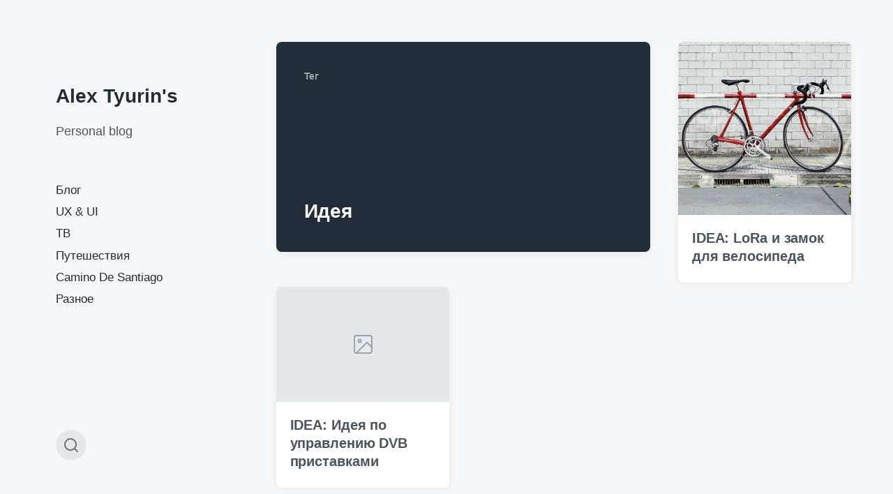

--- FILE ---
content_type: text/html; charset=UTF-8
request_url: https://alextyurin.ru/tag/%D0%B8%D0%B4%D0%B5%D1%8F/
body_size: 9862
content:
<!DOCTYPE html>


<html class="no-js" lang="ru-RU">

	<head>

		<meta http-equiv="content-type" content="text/html" charset="UTF-8" />
		<meta name="viewport" content="width=device-width, initial-scale=1.0" >

		<link rel="profile" href="http://gmpg.org/xfn/11">

		<title>Идея &#8212; Alex Tyurin&#039;s</title>
<meta name='robots' content='max-image-preview:large' />
<link rel="manifest" href="https://alextyurin.ru/pwa-manifest.json">
<link rel="apple-touch-screenshots-precomposed" sizes="512x512" href="https://alextyurin.ru/wp-content/plugins/pwa-for-wp/images/logo-512x512.png">
<link rel="apple-touch-icon-precomposed" sizes="192x192" href="http://alextyurin.ru/wp-content/plugins/pwa-for-wp/images/logo.png">
<link rel="amphtml" href="https://alextyurin.ru/tag/%D0%B8%D0%B4%D0%B5%D1%8F/amp/" /><meta name="generator" content="AMP for WP 1.0.86"/><link rel='dns-prefetch' href='//stats.wp.com' />
<link rel='dns-prefetch' href='//c0.wp.com' />
<link rel="alternate" type="application/rss+xml" title="Alex Tyurin&#039;s &raquo; Лента" href="https://alextyurin.ru/feed/" />
<link rel="alternate" type="application/rss+xml" title="Alex Tyurin&#039;s &raquo; Лента комментариев" href="https://alextyurin.ru/comments/feed/" />
<link rel="alternate" type="application/rss+xml" title="Alex Tyurin&#039;s &raquo; Лента метки Идея" href="https://alextyurin.ru/tag/%d0%b8%d0%b4%d0%b5%d1%8f/feed/" />
<script type="text/javascript">
window._wpemojiSettings = {"baseUrl":"https:\/\/s.w.org\/images\/core\/emoji\/14.0.0\/72x72\/","ext":".png","svgUrl":"https:\/\/s.w.org\/images\/core\/emoji\/14.0.0\/svg\/","svgExt":".svg","source":{"concatemoji":"https:\/\/alextyurin.ru\/wp-includes\/js\/wp-emoji-release.min.js?ver=6.2.8"}};
/*! This file is auto-generated */
!function(e,a,t){var n,r,o,i=a.createElement("canvas"),p=i.getContext&&i.getContext("2d");function s(e,t){p.clearRect(0,0,i.width,i.height),p.fillText(e,0,0);e=i.toDataURL();return p.clearRect(0,0,i.width,i.height),p.fillText(t,0,0),e===i.toDataURL()}function c(e){var t=a.createElement("script");t.src=e,t.defer=t.type="text/javascript",a.getElementsByTagName("head")[0].appendChild(t)}for(o=Array("flag","emoji"),t.supports={everything:!0,everythingExceptFlag:!0},r=0;r<o.length;r++)t.supports[o[r]]=function(e){if(p&&p.fillText)switch(p.textBaseline="top",p.font="600 32px Arial",e){case"flag":return s("\ud83c\udff3\ufe0f\u200d\u26a7\ufe0f","\ud83c\udff3\ufe0f\u200b\u26a7\ufe0f")?!1:!s("\ud83c\uddfa\ud83c\uddf3","\ud83c\uddfa\u200b\ud83c\uddf3")&&!s("\ud83c\udff4\udb40\udc67\udb40\udc62\udb40\udc65\udb40\udc6e\udb40\udc67\udb40\udc7f","\ud83c\udff4\u200b\udb40\udc67\u200b\udb40\udc62\u200b\udb40\udc65\u200b\udb40\udc6e\u200b\udb40\udc67\u200b\udb40\udc7f");case"emoji":return!s("\ud83e\udef1\ud83c\udffb\u200d\ud83e\udef2\ud83c\udfff","\ud83e\udef1\ud83c\udffb\u200b\ud83e\udef2\ud83c\udfff")}return!1}(o[r]),t.supports.everything=t.supports.everything&&t.supports[o[r]],"flag"!==o[r]&&(t.supports.everythingExceptFlag=t.supports.everythingExceptFlag&&t.supports[o[r]]);t.supports.everythingExceptFlag=t.supports.everythingExceptFlag&&!t.supports.flag,t.DOMReady=!1,t.readyCallback=function(){t.DOMReady=!0},t.supports.everything||(n=function(){t.readyCallback()},a.addEventListener?(a.addEventListener("DOMContentLoaded",n,!1),e.addEventListener("load",n,!1)):(e.attachEvent("onload",n),a.attachEvent("onreadystatechange",function(){"complete"===a.readyState&&t.readyCallback()})),(e=t.source||{}).concatemoji?c(e.concatemoji):e.wpemoji&&e.twemoji&&(c(e.twemoji),c(e.wpemoji)))}(window,document,window._wpemojiSettings);
</script>
<style type="text/css">
img.wp-smiley,
img.emoji {
	display: inline !important;
	border: none !important;
	box-shadow: none !important;
	height: 1em !important;
	width: 1em !important;
	margin: 0 0.07em !important;
	vertical-align: -0.1em !important;
	background: none !important;
	padding: 0 !important;
}
</style>
	<link rel='stylesheet' id='wp-block-library-css' href='https://c0.wp.com/c/6.2.8/wp-includes/css/dist/block-library/style.min.css' type='text/css' media='all' />
<style id='wp-block-library-inline-css' type='text/css'>
.has-text-align-justify{text-align:justify;}
</style>
<link rel='stylesheet' id='wp-strava-block-css' href='https://alextyurin.ru/wp-content/plugins/wp-strava/build/style.css?ver=1672603306' type='text/css' media='all' />
<link rel='stylesheet' id='jetpack-videopress-video-block-view-css' href='https://alextyurin.ru/wp-content/plugins/jetpack/jetpack_vendor/automattic/jetpack-videopress/build/block-editor/blocks/video/view.css?minify=false&#038;ver=34ae973733627b74a14e' type='text/css' media='all' />
<link rel='stylesheet' id='mediaelement-css' href='https://c0.wp.com/c/6.2.8/wp-includes/js/mediaelement/mediaelementplayer-legacy.min.css' type='text/css' media='all' />
<link rel='stylesheet' id='wp-mediaelement-css' href='https://c0.wp.com/c/6.2.8/wp-includes/js/mediaelement/wp-mediaelement.min.css' type='text/css' media='all' />
<link rel='stylesheet' id='classic-theme-styles-css' href='https://c0.wp.com/c/6.2.8/wp-includes/css/classic-themes.min.css' type='text/css' media='all' />
<style id='global-styles-inline-css' type='text/css'>
body{--wp--preset--color--black: #232D37;--wp--preset--color--cyan-bluish-gray: #abb8c3;--wp--preset--color--white: #FFF;--wp--preset--color--pale-pink: #f78da7;--wp--preset--color--vivid-red: #cf2e2e;--wp--preset--color--luminous-vivid-orange: #ff6900;--wp--preset--color--luminous-vivid-amber: #fcb900;--wp--preset--color--light-green-cyan: #7bdcb5;--wp--preset--color--vivid-green-cyan: #00d084;--wp--preset--color--pale-cyan-blue: #8ed1fc;--wp--preset--color--vivid-cyan-blue: #0693e3;--wp--preset--color--vivid-purple: #9b51e0;--wp--preset--color--darkest-gray: #4B555F;--wp--preset--color--darker-gray: #69737D;--wp--preset--color--gray: #9BA5AF;--wp--preset--color--light-gray: #DCDFE2;--wp--preset--color--lightest-gray: #E6E9EC;--wp--preset--gradient--vivid-cyan-blue-to-vivid-purple: linear-gradient(135deg,rgba(6,147,227,1) 0%,rgb(155,81,224) 100%);--wp--preset--gradient--light-green-cyan-to-vivid-green-cyan: linear-gradient(135deg,rgb(122,220,180) 0%,rgb(0,208,130) 100%);--wp--preset--gradient--luminous-vivid-amber-to-luminous-vivid-orange: linear-gradient(135deg,rgba(252,185,0,1) 0%,rgba(255,105,0,1) 100%);--wp--preset--gradient--luminous-vivid-orange-to-vivid-red: linear-gradient(135deg,rgba(255,105,0,1) 0%,rgb(207,46,46) 100%);--wp--preset--gradient--very-light-gray-to-cyan-bluish-gray: linear-gradient(135deg,rgb(238,238,238) 0%,rgb(169,184,195) 100%);--wp--preset--gradient--cool-to-warm-spectrum: linear-gradient(135deg,rgb(74,234,220) 0%,rgb(151,120,209) 20%,rgb(207,42,186) 40%,rgb(238,44,130) 60%,rgb(251,105,98) 80%,rgb(254,248,76) 100%);--wp--preset--gradient--blush-light-purple: linear-gradient(135deg,rgb(255,206,236) 0%,rgb(152,150,240) 100%);--wp--preset--gradient--blush-bordeaux: linear-gradient(135deg,rgb(254,205,165) 0%,rgb(254,45,45) 50%,rgb(107,0,62) 100%);--wp--preset--gradient--luminous-dusk: linear-gradient(135deg,rgb(255,203,112) 0%,rgb(199,81,192) 50%,rgb(65,88,208) 100%);--wp--preset--gradient--pale-ocean: linear-gradient(135deg,rgb(255,245,203) 0%,rgb(182,227,212) 50%,rgb(51,167,181) 100%);--wp--preset--gradient--electric-grass: linear-gradient(135deg,rgb(202,248,128) 0%,rgb(113,206,126) 100%);--wp--preset--gradient--midnight: linear-gradient(135deg,rgb(2,3,129) 0%,rgb(40,116,252) 100%);--wp--preset--duotone--dark-grayscale: url('#wp-duotone-dark-grayscale');--wp--preset--duotone--grayscale: url('#wp-duotone-grayscale');--wp--preset--duotone--purple-yellow: url('#wp-duotone-purple-yellow');--wp--preset--duotone--blue-red: url('#wp-duotone-blue-red');--wp--preset--duotone--midnight: url('#wp-duotone-midnight');--wp--preset--duotone--magenta-yellow: url('#wp-duotone-magenta-yellow');--wp--preset--duotone--purple-green: url('#wp-duotone-purple-green');--wp--preset--duotone--blue-orange: url('#wp-duotone-blue-orange');--wp--preset--font-size--small: 16px;--wp--preset--font-size--medium: 20px;--wp--preset--font-size--large: 24px;--wp--preset--font-size--x-large: 42px;--wp--preset--font-size--normal: 19px;--wp--preset--font-size--larger: 32px;--wp--preset--spacing--20: 0.44rem;--wp--preset--spacing--30: 0.67rem;--wp--preset--spacing--40: 1rem;--wp--preset--spacing--50: 1.5rem;--wp--preset--spacing--60: 2.25rem;--wp--preset--spacing--70: 3.38rem;--wp--preset--spacing--80: 5.06rem;--wp--preset--shadow--natural: 6px 6px 9px rgba(0, 0, 0, 0.2);--wp--preset--shadow--deep: 12px 12px 50px rgba(0, 0, 0, 0.4);--wp--preset--shadow--sharp: 6px 6px 0px rgba(0, 0, 0, 0.2);--wp--preset--shadow--outlined: 6px 6px 0px -3px rgba(255, 255, 255, 1), 6px 6px rgba(0, 0, 0, 1);--wp--preset--shadow--crisp: 6px 6px 0px rgba(0, 0, 0, 1);}:where(.is-layout-flex){gap: 0.5em;}body .is-layout-flow > .alignleft{float: left;margin-inline-start: 0;margin-inline-end: 2em;}body .is-layout-flow > .alignright{float: right;margin-inline-start: 2em;margin-inline-end: 0;}body .is-layout-flow > .aligncenter{margin-left: auto !important;margin-right: auto !important;}body .is-layout-constrained > .alignleft{float: left;margin-inline-start: 0;margin-inline-end: 2em;}body .is-layout-constrained > .alignright{float: right;margin-inline-start: 2em;margin-inline-end: 0;}body .is-layout-constrained > .aligncenter{margin-left: auto !important;margin-right: auto !important;}body .is-layout-constrained > :where(:not(.alignleft):not(.alignright):not(.alignfull)){max-width: var(--wp--style--global--content-size);margin-left: auto !important;margin-right: auto !important;}body .is-layout-constrained > .alignwide{max-width: var(--wp--style--global--wide-size);}body .is-layout-flex{display: flex;}body .is-layout-flex{flex-wrap: wrap;align-items: center;}body .is-layout-flex > *{margin: 0;}:where(.wp-block-columns.is-layout-flex){gap: 2em;}.has-black-color{color: var(--wp--preset--color--black) !important;}.has-cyan-bluish-gray-color{color: var(--wp--preset--color--cyan-bluish-gray) !important;}.has-white-color{color: var(--wp--preset--color--white) !important;}.has-pale-pink-color{color: var(--wp--preset--color--pale-pink) !important;}.has-vivid-red-color{color: var(--wp--preset--color--vivid-red) !important;}.has-luminous-vivid-orange-color{color: var(--wp--preset--color--luminous-vivid-orange) !important;}.has-luminous-vivid-amber-color{color: var(--wp--preset--color--luminous-vivid-amber) !important;}.has-light-green-cyan-color{color: var(--wp--preset--color--light-green-cyan) !important;}.has-vivid-green-cyan-color{color: var(--wp--preset--color--vivid-green-cyan) !important;}.has-pale-cyan-blue-color{color: var(--wp--preset--color--pale-cyan-blue) !important;}.has-vivid-cyan-blue-color{color: var(--wp--preset--color--vivid-cyan-blue) !important;}.has-vivid-purple-color{color: var(--wp--preset--color--vivid-purple) !important;}.has-black-background-color{background-color: var(--wp--preset--color--black) !important;}.has-cyan-bluish-gray-background-color{background-color: var(--wp--preset--color--cyan-bluish-gray) !important;}.has-white-background-color{background-color: var(--wp--preset--color--white) !important;}.has-pale-pink-background-color{background-color: var(--wp--preset--color--pale-pink) !important;}.has-vivid-red-background-color{background-color: var(--wp--preset--color--vivid-red) !important;}.has-luminous-vivid-orange-background-color{background-color: var(--wp--preset--color--luminous-vivid-orange) !important;}.has-luminous-vivid-amber-background-color{background-color: var(--wp--preset--color--luminous-vivid-amber) !important;}.has-light-green-cyan-background-color{background-color: var(--wp--preset--color--light-green-cyan) !important;}.has-vivid-green-cyan-background-color{background-color: var(--wp--preset--color--vivid-green-cyan) !important;}.has-pale-cyan-blue-background-color{background-color: var(--wp--preset--color--pale-cyan-blue) !important;}.has-vivid-cyan-blue-background-color{background-color: var(--wp--preset--color--vivid-cyan-blue) !important;}.has-vivid-purple-background-color{background-color: var(--wp--preset--color--vivid-purple) !important;}.has-black-border-color{border-color: var(--wp--preset--color--black) !important;}.has-cyan-bluish-gray-border-color{border-color: var(--wp--preset--color--cyan-bluish-gray) !important;}.has-white-border-color{border-color: var(--wp--preset--color--white) !important;}.has-pale-pink-border-color{border-color: var(--wp--preset--color--pale-pink) !important;}.has-vivid-red-border-color{border-color: var(--wp--preset--color--vivid-red) !important;}.has-luminous-vivid-orange-border-color{border-color: var(--wp--preset--color--luminous-vivid-orange) !important;}.has-luminous-vivid-amber-border-color{border-color: var(--wp--preset--color--luminous-vivid-amber) !important;}.has-light-green-cyan-border-color{border-color: var(--wp--preset--color--light-green-cyan) !important;}.has-vivid-green-cyan-border-color{border-color: var(--wp--preset--color--vivid-green-cyan) !important;}.has-pale-cyan-blue-border-color{border-color: var(--wp--preset--color--pale-cyan-blue) !important;}.has-vivid-cyan-blue-border-color{border-color: var(--wp--preset--color--vivid-cyan-blue) !important;}.has-vivid-purple-border-color{border-color: var(--wp--preset--color--vivid-purple) !important;}.has-vivid-cyan-blue-to-vivid-purple-gradient-background{background: var(--wp--preset--gradient--vivid-cyan-blue-to-vivid-purple) !important;}.has-light-green-cyan-to-vivid-green-cyan-gradient-background{background: var(--wp--preset--gradient--light-green-cyan-to-vivid-green-cyan) !important;}.has-luminous-vivid-amber-to-luminous-vivid-orange-gradient-background{background: var(--wp--preset--gradient--luminous-vivid-amber-to-luminous-vivid-orange) !important;}.has-luminous-vivid-orange-to-vivid-red-gradient-background{background: var(--wp--preset--gradient--luminous-vivid-orange-to-vivid-red) !important;}.has-very-light-gray-to-cyan-bluish-gray-gradient-background{background: var(--wp--preset--gradient--very-light-gray-to-cyan-bluish-gray) !important;}.has-cool-to-warm-spectrum-gradient-background{background: var(--wp--preset--gradient--cool-to-warm-spectrum) !important;}.has-blush-light-purple-gradient-background{background: var(--wp--preset--gradient--blush-light-purple) !important;}.has-blush-bordeaux-gradient-background{background: var(--wp--preset--gradient--blush-bordeaux) !important;}.has-luminous-dusk-gradient-background{background: var(--wp--preset--gradient--luminous-dusk) !important;}.has-pale-ocean-gradient-background{background: var(--wp--preset--gradient--pale-ocean) !important;}.has-electric-grass-gradient-background{background: var(--wp--preset--gradient--electric-grass) !important;}.has-midnight-gradient-background{background: var(--wp--preset--gradient--midnight) !important;}.has-small-font-size{font-size: var(--wp--preset--font-size--small) !important;}.has-medium-font-size{font-size: var(--wp--preset--font-size--medium) !important;}.has-large-font-size{font-size: var(--wp--preset--font-size--large) !important;}.has-x-large-font-size{font-size: var(--wp--preset--font-size--x-large) !important;}
.wp-block-navigation a:where(:not(.wp-element-button)){color: inherit;}
:where(.wp-block-columns.is-layout-flex){gap: 2em;}
.wp-block-pullquote{font-size: 1.5em;line-height: 1.6;}
</style>
<link rel='stylesheet' id='koji-style-css' href='https://alextyurin.ru/wp-content/themes/koji/style.css?ver=2.0.12' type='text/css' media='all' />
<link rel='stylesheet' id='pwaforwp-style-css' href='https://alextyurin.ru/wp-content/plugins/pwa-for-wp/assets/css/pwaforwp-main.min.css?ver=1.7.60' type='text/css' media='all' />
<link rel='stylesheet' id='jetpack_css-css' href='https://c0.wp.com/p/jetpack/12.2.2/css/jetpack.css' type='text/css' media='all' />
<script type='text/javascript' src='https://c0.wp.com/c/6.2.8/wp-includes/js/jquery/jquery.min.js' id='jquery-core-js'></script>
<script type='text/javascript' src='https://c0.wp.com/c/6.2.8/wp-includes/js/jquery/jquery-migrate.min.js' id='jquery-migrate-js'></script>
<link rel="https://api.w.org/" href="https://alextyurin.ru/wp-json/" /><link rel="alternate" type="application/json" href="https://alextyurin.ru/wp-json/wp/v2/tags/458" /><link rel="EditURI" type="application/rsd+xml" title="RSD" href="https://alextyurin.ru/xmlrpc.php?rsd" />
<link rel="wlwmanifest" type="application/wlwmanifest+xml" href="https://alextyurin.ru/wp-includes/wlwmanifest.xml" />
<meta name="generator" content="WordPress 6.2.8" />
	<style>img#wpstats{display:none}</style>
				<script>document.documentElement.className = document.documentElement.className.replace( 'no-js', 'js' );</script>
		<link rel="icon" href="https://alextyurin.ru/wp-content/uploads/2019/03/logo_at.png" sizes="32x32" />
<link rel="icon" href="https://alextyurin.ru/wp-content/uploads/2019/03/logo_at.png" sizes="192x192" />
<meta name="msapplication-TileImage" content="https://alextyurin.ru/wp-content/uploads/2019/03/logo_at.png" />
<meta name="pwaforwp" content="wordpress-plugin"/>
        <meta name="theme-color" content="#D5E0EB">
        <meta name="apple-mobile-web-app-title" content="Alex Tyurin&#039;s">
        <meta name="application-name" content="Alex Tyurin&#039;s">
        <meta name="apple-mobile-web-app-capable" content="yes">
        <meta name="apple-mobile-web-app-status-bar-style" content="default">
        <meta name="mobile-web-app-capable" content="yes">
        <meta name="apple-touch-fullscreen" content="yes">
<link rel="apple-touch-icon" sizes="192x192" href="https://alextyurin.ru/wp-content/plugins/pwa-for-wp/images/logo.png">
<link rel="apple-touch-icon" sizes="512x512" href="https://alextyurin.ru/wp-content/plugins/pwa-for-wp/images/logo-512x512.png">

	</head>

	<body class="archive tag tag-458 pagination-type-links">

		<svg xmlns="http://www.w3.org/2000/svg" viewBox="0 0 0 0" width="0" height="0" focusable="false" role="none" style="visibility: hidden; position: absolute; left: -9999px; overflow: hidden;" ><defs><filter id="wp-duotone-dark-grayscale"><feColorMatrix color-interpolation-filters="sRGB" type="matrix" values=" .299 .587 .114 0 0 .299 .587 .114 0 0 .299 .587 .114 0 0 .299 .587 .114 0 0 " /><feComponentTransfer color-interpolation-filters="sRGB" ><feFuncR type="table" tableValues="0 0.49803921568627" /><feFuncG type="table" tableValues="0 0.49803921568627" /><feFuncB type="table" tableValues="0 0.49803921568627" /><feFuncA type="table" tableValues="1 1" /></feComponentTransfer><feComposite in2="SourceGraphic" operator="in" /></filter></defs></svg><svg xmlns="http://www.w3.org/2000/svg" viewBox="0 0 0 0" width="0" height="0" focusable="false" role="none" style="visibility: hidden; position: absolute; left: -9999px; overflow: hidden;" ><defs><filter id="wp-duotone-grayscale"><feColorMatrix color-interpolation-filters="sRGB" type="matrix" values=" .299 .587 .114 0 0 .299 .587 .114 0 0 .299 .587 .114 0 0 .299 .587 .114 0 0 " /><feComponentTransfer color-interpolation-filters="sRGB" ><feFuncR type="table" tableValues="0 1" /><feFuncG type="table" tableValues="0 1" /><feFuncB type="table" tableValues="0 1" /><feFuncA type="table" tableValues="1 1" /></feComponentTransfer><feComposite in2="SourceGraphic" operator="in" /></filter></defs></svg><svg xmlns="http://www.w3.org/2000/svg" viewBox="0 0 0 0" width="0" height="0" focusable="false" role="none" style="visibility: hidden; position: absolute; left: -9999px; overflow: hidden;" ><defs><filter id="wp-duotone-purple-yellow"><feColorMatrix color-interpolation-filters="sRGB" type="matrix" values=" .299 .587 .114 0 0 .299 .587 .114 0 0 .299 .587 .114 0 0 .299 .587 .114 0 0 " /><feComponentTransfer color-interpolation-filters="sRGB" ><feFuncR type="table" tableValues="0.54901960784314 0.98823529411765" /><feFuncG type="table" tableValues="0 1" /><feFuncB type="table" tableValues="0.71764705882353 0.25490196078431" /><feFuncA type="table" tableValues="1 1" /></feComponentTransfer><feComposite in2="SourceGraphic" operator="in" /></filter></defs></svg><svg xmlns="http://www.w3.org/2000/svg" viewBox="0 0 0 0" width="0" height="0" focusable="false" role="none" style="visibility: hidden; position: absolute; left: -9999px; overflow: hidden;" ><defs><filter id="wp-duotone-blue-red"><feColorMatrix color-interpolation-filters="sRGB" type="matrix" values=" .299 .587 .114 0 0 .299 .587 .114 0 0 .299 .587 .114 0 0 .299 .587 .114 0 0 " /><feComponentTransfer color-interpolation-filters="sRGB" ><feFuncR type="table" tableValues="0 1" /><feFuncG type="table" tableValues="0 0.27843137254902" /><feFuncB type="table" tableValues="0.5921568627451 0.27843137254902" /><feFuncA type="table" tableValues="1 1" /></feComponentTransfer><feComposite in2="SourceGraphic" operator="in" /></filter></defs></svg><svg xmlns="http://www.w3.org/2000/svg" viewBox="0 0 0 0" width="0" height="0" focusable="false" role="none" style="visibility: hidden; position: absolute; left: -9999px; overflow: hidden;" ><defs><filter id="wp-duotone-midnight"><feColorMatrix color-interpolation-filters="sRGB" type="matrix" values=" .299 .587 .114 0 0 .299 .587 .114 0 0 .299 .587 .114 0 0 .299 .587 .114 0 0 " /><feComponentTransfer color-interpolation-filters="sRGB" ><feFuncR type="table" tableValues="0 0" /><feFuncG type="table" tableValues="0 0.64705882352941" /><feFuncB type="table" tableValues="0 1" /><feFuncA type="table" tableValues="1 1" /></feComponentTransfer><feComposite in2="SourceGraphic" operator="in" /></filter></defs></svg><svg xmlns="http://www.w3.org/2000/svg" viewBox="0 0 0 0" width="0" height="0" focusable="false" role="none" style="visibility: hidden; position: absolute; left: -9999px; overflow: hidden;" ><defs><filter id="wp-duotone-magenta-yellow"><feColorMatrix color-interpolation-filters="sRGB" type="matrix" values=" .299 .587 .114 0 0 .299 .587 .114 0 0 .299 .587 .114 0 0 .299 .587 .114 0 0 " /><feComponentTransfer color-interpolation-filters="sRGB" ><feFuncR type="table" tableValues="0.78039215686275 1" /><feFuncG type="table" tableValues="0 0.94901960784314" /><feFuncB type="table" tableValues="0.35294117647059 0.47058823529412" /><feFuncA type="table" tableValues="1 1" /></feComponentTransfer><feComposite in2="SourceGraphic" operator="in" /></filter></defs></svg><svg xmlns="http://www.w3.org/2000/svg" viewBox="0 0 0 0" width="0" height="0" focusable="false" role="none" style="visibility: hidden; position: absolute; left: -9999px; overflow: hidden;" ><defs><filter id="wp-duotone-purple-green"><feColorMatrix color-interpolation-filters="sRGB" type="matrix" values=" .299 .587 .114 0 0 .299 .587 .114 0 0 .299 .587 .114 0 0 .299 .587 .114 0 0 " /><feComponentTransfer color-interpolation-filters="sRGB" ><feFuncR type="table" tableValues="0.65098039215686 0.40392156862745" /><feFuncG type="table" tableValues="0 1" /><feFuncB type="table" tableValues="0.44705882352941 0.4" /><feFuncA type="table" tableValues="1 1" /></feComponentTransfer><feComposite in2="SourceGraphic" operator="in" /></filter></defs></svg><svg xmlns="http://www.w3.org/2000/svg" viewBox="0 0 0 0" width="0" height="0" focusable="false" role="none" style="visibility: hidden; position: absolute; left: -9999px; overflow: hidden;" ><defs><filter id="wp-duotone-blue-orange"><feColorMatrix color-interpolation-filters="sRGB" type="matrix" values=" .299 .587 .114 0 0 .299 .587 .114 0 0 .299 .587 .114 0 0 .299 .587 .114 0 0 " /><feComponentTransfer color-interpolation-filters="sRGB" ><feFuncR type="table" tableValues="0.098039215686275 1" /><feFuncG type="table" tableValues="0 0.66274509803922" /><feFuncB type="table" tableValues="0.84705882352941 0.41960784313725" /><feFuncA type="table" tableValues="1 1" /></feComponentTransfer><feComposite in2="SourceGraphic" operator="in" /></filter></defs></svg>
		<div id="site-wrapper">

			<header id="site-header" role="banner">

				<a class="skip-link" href="#site-content">Перейти к содержанию</a>
				<a class="skip-link" href="#main-menu">Перейти в главное меню</a>

				<div class="header-top section-inner">

					
						<p class="site-title"><a href="https://alextyurin.ru/">Alex Tyurin&#039;s</a></p>

					
					<button type="button" aria-pressed="false" class="toggle nav-toggle" data-toggle-target=".mobile-menu-wrapper" data-toggle-scroll-lock="true" data-toggle-attribute="">
						<label>
							<span class="show">Меню</span>
							<span class="hide">Закрыть</span>
						</label>
						<div class="bars">
							<div class="bar"></div>
							<div class="bar"></div>
							<div class="bar"></div>
						</div><!-- .bars -->
					</button><!-- .nav-toggle -->

				</div><!-- .header-top -->

				<div class="header-inner section-inner">

					<div class="header-inner-top">

						
							<p class="site-description">Personal blog</p>

						
						<ul class="site-nav reset-list-style" id="main-menu" role="navigation">
							<li id="menu-item-1961" class="menu-item menu-item-type-taxonomy menu-item-object-category menu-item-1961"><a href="https://alextyurin.ru/category/blogostan/">Блог</a></li>
<li id="menu-item-1890" class="menu-item menu-item-type-taxonomy menu-item-object-category menu-item-1890"><a href="https://alextyurin.ru/category/blogostan/ux/">UX &amp; UI</a></li>
<li id="menu-item-1885" class="menu-item menu-item-type-taxonomy menu-item-object-category menu-item-1885"><a title="TV" href="https://alextyurin.ru/category/blogostan/%d1%82%d0%b5%d0%bb%d0%b5%d0%b2%d0%b8%d0%b4%d0%b5%d0%bd%d0%b8%d0%b5/">ТВ</a></li>
<li id="menu-item-1886" class="menu-item menu-item-type-taxonomy menu-item-object-category menu-item-1886"><a title="Travel" href="https://alextyurin.ru/category/blogostan/%d0%bf%d1%83%d1%82%d0%b5%d1%88%d0%b5%d1%81%d1%82%d0%b2%d0%b8%d1%8f/">Путешествия</a></li>
<li id="menu-item-1958" class="menu-item menu-item-type-post_type menu-item-object-page menu-item-1958"><a title="Путешествие по Камино де Сантьяго" href="https://alextyurin.ru/camino-de-santiago/">Camino De Santiago</a></li>
<li id="menu-item-1960" class="menu-item menu-item-type-taxonomy menu-item-object-category menu-item-1960"><a href="https://alextyurin.ru/category/blogostan/different/">Разное</a></li>
						</ul>

						
					</div><!-- .header-inner-top -->

					<div class="social-menu-wrapper">

						
							<ul class="social-menu reset-list-style social-icons s-icons">

								
									<li class="search-toggle-wrapper"><button type="button" aria-pressed="false" data-toggle-target=".search-overlay" data-set-focus=".search-overlay .search-field" class="toggle search-toggle"><span class="screen-reader-text">Кнопка формы поиска</span></button></li>

									
							</ul><!-- .social-menu -->

						
					</div><!-- .social-menu-wrapper -->

				</div><!-- .header-inner -->

			</header><!-- #site-header -->

			<div class="mobile-menu-wrapper" aria-expanded="false">

				<div class="mobile-menu section-inner">

					<div class="mobile-menu-top">

						
							<p class="site-description">Personal blog</p>

						
						<ul class="site-nav reset-list-style" id="mobile-menu" role="navigation">
							<li id="menu-item-2124" class="menu-item menu-item-type-taxonomy menu-item-object-category menu-item-2124"><a href="https://alextyurin.ru/category/blogostan/">Блог</a></li>
<li id="menu-item-2125" class="menu-item menu-item-type-taxonomy menu-item-object-category menu-item-2125"><a href="https://alextyurin.ru/category/blogostan/ux/">UX &amp; UI</a></li>
<li id="menu-item-2131" class="menu-item menu-item-type-taxonomy menu-item-object-category menu-item-2131"><a href="https://alextyurin.ru/category/blogostan/%d1%82%d0%b5%d0%bb%d0%b5%d0%b2%d0%b8%d0%b4%d0%b5%d0%bd%d0%b8%d0%b5/">ТВ</a></li>
<li id="menu-item-2127" class="menu-item menu-item-type-taxonomy menu-item-object-category menu-item-has-children menu-item-2127"><a href="https://alextyurin.ru/category/blogostan/%d0%bf%d1%83%d1%82%d0%b5%d1%88%d0%b5%d1%81%d1%82%d0%b2%d0%b8%d1%8f/">Путешествия</a>
<ul class="sub-menu">
	<li id="menu-item-2129" class="menu-item menu-item-type-post_type menu-item-object-page menu-item-2129"><a href="https://alextyurin.ru/camino-de-santiago/">Camino De Santiago</a></li>
</ul>
</li>
<li id="menu-item-2128" class="menu-item menu-item-type-taxonomy menu-item-object-category menu-item-2128"><a href="https://alextyurin.ru/category/blogostan/different/">Разное</a></li>
						</ul>

						
					</div><!-- .mobile-menu-top -->

					<div class="social-menu-wrapper">

						
							<ul class="social-menu reset-list-style social-icons s-icons mobile">

								
									<li class="search-toggle-wrapper"><button type="button" aria-pressed="false" data-toggle-target=".search-overlay" data-set-focus=".search-overlay .search-field" class="toggle search-toggle"><span class="screen-reader-text">Кнопка формы поиска</span></button></li>

									
							</ul><!-- .social-menu -->

						
					</div><!-- .social-menu-wrapper -->

				</div><!-- .mobile-menu -->

			</div><!-- .mobile-menu-wrapper -->

			
				<div class="search-overlay cover-modal" aria-expanded="false">

					<div class="section-inner search-overlay-form-wrapper">
						
<form role="search" method="get" class="search-form" action="https://alextyurin.ru/">
	<label for="search-form-697646abf2af4">
		<span class="screen-reader-text">Искать:</span>
		<img aria-hidden="true" src="https://alextyurin.ru/wp-content/themes/koji/assets/images/icons/spyglass.svg" />
	</label>
	<input type="search" id="search-form-697646abf2af4" class="search-field" placeholder="Введите текст и нажмите Enter" value="" name="s" />
	<button type="submit" class="search-submit screen-reader-text">Поиск</button>
</form>
					</div><!-- .section-inner -->

					<button type="button" class="toggle search-untoggle" data-toggle-target=".search-overlay" data-set-focus=".search-toggle:visible">
						<div class="search-untoggle-inner">
							<img aria-hidden="true" src="https://alextyurin.ru/wp-content/themes/koji/assets/images/icons/cross.svg" />
						</div>
						<span class="screen-reader-text">Скрыть наложение поиска</span>
					</button><!-- .search-untoggle -->

				</div><!-- .search-overlay -->

			
<main id="site-content" role="main">

	
		<header class="archive-header archive-header-mobile bg-color-black color-darker-gray">

			<div class="section-inner">

				
				<h6 class="subheading">Тег</h6>

				<div class="archive-header-inner">
				
					<h3 class="archive-title color-white hanging-quotes">Идея</h3>

									
				</div><!-- .archive-header-inner -->

				
			</div><!-- .section-inner -->

		</header><!-- .archive-header -->

	
	<div class="section-inner">

		<div class="posts load-more-target" id="posts" aria-live="polite">

			<div class="grid-sizer"></div>

			
				<div class="preview archive-header archive-header-desktop">

					<div class="preview-wrapper bg-color-black color-gray">

						<div class="preview-inner">

							
				<h6 class="subheading">Тег</h6>

				<div class="archive-header-inner">
				
					<h3 class="archive-title color-white hanging-quotes">Идея</h3>

									
				</div><!-- .archive-header-inner -->

				
						</div><!-- .preview-inner -->

					</div><!-- .preview -->

				</div><!-- .archive-header -->

				<article class="preview preview-post do-spot post-1655 post type-post status-publish format-standard has-post-thumbnail hentry category-different tag-iot tag-lora tag-457 tag-458 has-thumbnail" id="post-1655">

	<div class="preview-wrapper">

		
			<a href="https://alextyurin.ru/2016/09/idea-lora-%d0%b8-%d0%b7%d0%b0%d0%bc%d0%be%d0%ba-%d0%b4%d0%bb%d1%8f-%d0%b2%d0%b5%d0%bb%d0%be%d1%81%d0%b8%d0%bf%d0%b5%d0%b4%d0%b0/" class="preview-image">

				<img width="717" height="717" src="https://alextyurin.ru/wp-content/uploads/2016/09/bike.jpg" class="attachment-koji_preview_image_high_resolution size-koji_preview_image_high_resolution wp-post-image" alt="" decoding="async" srcset="https://alextyurin.ru/wp-content/uploads/2016/09/bike.jpg 717w, https://alextyurin.ru/wp-content/uploads/2016/09/bike-128x128.jpg 128w, https://alextyurin.ru/wp-content/uploads/2016/09/bike-300x300.jpg 300w" sizes="(max-width: 717px) 100vw, 717px" />				
			</a>

		
		<div class="preview-inner">

			<h2 class="preview-title"><a href="https://alextyurin.ru/2016/09/idea-lora-%d0%b8-%d0%b7%d0%b0%d0%bc%d0%be%d0%ba-%d0%b4%d0%bb%d1%8f-%d0%b2%d0%b5%d0%bb%d0%be%d1%81%d0%b8%d0%bf%d0%b5%d0%b4%d0%b0/">IDEA: LoRa и замок для велосипеда</a></h2>

			
		</div><!-- .preview-inner -->

	</div><!-- .preview-wrapper -->

</article>
<article class="preview preview-post do-spot post-1663 post type-post status-publish format-standard hentry category-33 tag-dsm-cc tag-tv tag-458 missing-thumbnail" id="post-1663">

	<div class="preview-wrapper">

		
			<a href="https://alextyurin.ru/2015/09/idea-%d0%b8%d0%b4%d0%b5%d1%8f-%d0%bf%d0%be-%d1%83%d0%bf%d1%80%d0%b0%d0%b2%d0%bb%d0%b5%d0%bd%d0%b8%d1%8e-dvb-%d0%bf%d1%80%d0%b8%d1%81%d1%82%d0%b0%d0%b2%d0%ba%d0%b0%d0%bc%d0%b8/" class="preview-image">

				<img class="fallback-image" src="https://alextyurin.ru/wp-content/themes/koji/assets/images/default-fallback-image.png" alt="Резервное изображение" />				
			</a>

		
		<div class="preview-inner">

			<h2 class="preview-title"><a href="https://alextyurin.ru/2015/09/idea-%d0%b8%d0%b4%d0%b5%d1%8f-%d0%bf%d0%be-%d1%83%d0%bf%d1%80%d0%b0%d0%b2%d0%bb%d0%b5%d0%bd%d0%b8%d1%8e-dvb-%d0%bf%d1%80%d0%b8%d1%81%d1%82%d0%b0%d0%b2%d0%ba%d0%b0%d0%bc%d0%b8/">IDEA: Идея по управлению DVB приставками</a></h2>

			
		</div><!-- .preview-inner -->

	</div><!-- .preview-wrapper -->

</article>

		</div><!-- .posts -->

		
	</div><!-- .section-inner -->

</main><!-- #site-content -->

			<footer id="site-footer" role="contentinfo">

				
					<div class="footer-widgets-outer-wrapper section-inner">

						<div class="footer-widgets-wrapper">

							<div class="footer-widgets">
								
		<div id="recent-posts-6" class="widget widget_recent_entries"><div class="widget-content">
		<h2 class="widget-title">Свежие записи</h2>
		<ul>
											<li>
					<a href="https://alextyurin.ru/2025/04/camino-de-santiago-from-porto/">Camino de Santiago from Porto</a>
											<span class="post-date">28.04.2025</span>
									</li>
											<li>
					<a href="https://alextyurin.ru/2025/04/camino-%d0%bf%d0%be%d1%80%d1%82%d1%83%d0%b3%d0%b0%d0%bb%d1%8c%d1%81%d0%ba%d0%b8%d0%b9-%d0%bf%d1%83%d1%82%d1%8c-%d0%b2-2025/">Camino: Португальский путь в 2025</a>
											<span class="post-date">28.04.2025</span>
									</li>
											<li>
					<a href="https://alextyurin.ru/2025/03/26-%d0%bc%d0%b0%d1%80%d1%82%d0%b0-2025-12-%d0%bb%d0%b5%d1%82/">26 марта 2025 — 12 лет</a>
											<span class="post-date">26.03.2025</span>
									</li>
											<li>
					<a href="https://alextyurin.ru/2024/03/26-%d0%bc%d0%b0%d1%80%d1%82%d0%b0-2024-11-%d0%bb%d0%b5%d1%82/">26 марта 2024 &#8212; 11 лет</a>
											<span class="post-date">26.03.2024</span>
									</li>
											<li>
					<a href="https://alextyurin.ru/2024/02/%d0%bb%d0%be%d0%b3%d0%be%d1%82%d0%b8%d0%bf-kion/">Логотип KION</a>
											<span class="post-date">19.02.2024</span>
									</li>
					</ul>

		</div><div class="clear"></div></div>							</div>

							<div class="footer-widgets">
								<div id="tag_cloud-9" class="widget widget_tag_cloud"><div class="widget-content"><h2 class="widget-title">Метки</h2><div class="tagcloud"><a href="https://alextyurin.ru/tag/26-%d0%bc%d0%b0%d1%80%d1%82%d0%b0/" class="tag-cloud-link tag-link-502 tag-link-position-1" style="font-size: 15.311111111111pt;" aria-label="26 марта (8 элементов)">26 марта</a>
<a href="https://alextyurin.ru/tag/26%d0%bc%d0%b0%d1%80%d1%82%d0%b0/" class="tag-cloud-link tag-link-400 tag-link-position-2" style="font-size: 16.711111111111pt;" aria-label="26марта (10 элементов)">26марта</a>
<a href="https://alextyurin.ru/tag/abs2/" class="tag-cloud-link tag-link-268 tag-link-position-3" style="font-size: 9.8666666666667pt;" aria-label="ABS2 (3 элемента)">ABS2</a>
<a href="https://alextyurin.ru/tag/android/" class="tag-cloud-link tag-link-71 tag-link-position-4" style="font-size: 11.422222222222pt;" aria-label="android (4 элемента)">android</a>
<a href="https://alextyurin.ru/tag/dvb-s/" class="tag-cloud-link tag-link-242 tag-link-position-5" style="font-size: 13.755555555556pt;" aria-label="DVB-S (6 элементов)">DVB-S</a>
<a href="https://alextyurin.ru/tag/gui/" class="tag-cloud-link tag-link-35 tag-link-position-6" style="font-size: 9.8666666666667pt;" aria-label="GUI (3 элемента)">GUI</a>
<a href="https://alextyurin.ru/tag/telegram/" class="tag-cloud-link tag-link-498 tag-link-position-7" style="font-size: 20.133333333333pt;" aria-label="telegram (17 элементов)">telegram</a>
<a href="https://alextyurin.ru/tag/tv/" class="tag-cloud-link tag-link-198 tag-link-position-8" style="font-size: 14.533333333333pt;" aria-label="TV (7 элементов)">TV</a>
<a href="https://alextyurin.ru/tag/ui/" class="tag-cloud-link tag-link-199 tag-link-position-9" style="font-size: 14.533333333333pt;" aria-label="UI (7 элементов)">UI</a>
<a href="https://alextyurin.ru/tag/ux/" class="tag-cloud-link tag-link-393 tag-link-position-10" style="font-size: 14.533333333333pt;" aria-label="UX (7 элементов)">UX</a>
<a href="https://alextyurin.ru/tag/%d0%b3%d0%b5%d1%80%d0%bc%d0%b0%d0%bd%d0%b8%d1%8f/" class="tag-cloud-link tag-link-467 tag-link-position-11" style="font-size: 9.8666666666667pt;" aria-label="Германия (3 элемента)">Германия</a>
<a href="https://alextyurin.ru/tag/%d0%b4%d0%b8%d0%b7%d0%b0%d0%b9%d0%bd/" class="tag-cloud-link tag-link-17 tag-link-position-12" style="font-size: 13.755555555556pt;" aria-label="Дизайн (6 элементов)">Дизайн</a>
<a href="https://alextyurin.ru/tag/%d0%b8%d0%bd%d1%81%d1%82%d1%80%d1%83%d0%ba%d1%86%d0%b8%d1%8f/" class="tag-cloud-link tag-link-253 tag-link-position-13" style="font-size: 9.8666666666667pt;" aria-label="Инструкция (3 элемента)">Инструкция</a>
<a href="https://alextyurin.ru/tag/%d0%ba%d0%b0%d1%80%d1%82%d0%b0-%d0%b4%d0%be%d1%81%d1%82%d1%83%d0%bf%d0%b0/" class="tag-cloud-link tag-link-254 tag-link-position-14" style="font-size: 9.8666666666667pt;" aria-label="Карта доступа (3 элемента)">Карта доступа</a>
<a href="https://alextyurin.ru/tag/%d0%bb%d0%be%d0%b3%d0%be%d1%82%d0%b8%d0%bf/" class="tag-cloud-link tag-link-358 tag-link-position-15" style="font-size: 9.8666666666667pt;" aria-label="Логотип (3 элемента)">Логотип</a>
<a href="https://alextyurin.ru/tag/%d0%bd%d1%82%d0%b2/" class="tag-cloud-link tag-link-256 tag-link-position-16" style="font-size: 9.8666666666667pt;" aria-label="НТВ+ (3 элемента)">НТВ+</a>
<a href="https://alextyurin.ru/tag/%d0%bf%d1%83%d1%82%d0%b5%d1%88%d0%b5%d1%81%d1%82%d0%b2%d0%b8%d0%b5/" class="tag-cloud-link tag-link-128 tag-link-position-17" style="font-size: 14.533333333333pt;" aria-label="Путешествие (7 элементов)">Путешествие</a>
<a href="https://alextyurin.ru/tag/%d1%80%d0%be%d1%81%d1%81%d0%b8%d1%8f/" class="tag-cloud-link tag-link-166 tag-link-position-18" style="font-size: 9.8666666666667pt;" aria-label="Россия (3 элемента)">Россия</a>
<a href="https://alextyurin.ru/tag/%d1%81%d1%81%d1%81%d1%80/" class="tag-cloud-link tag-link-36 tag-link-position-19" style="font-size: 9.8666666666667pt;" aria-label="СССР (3 элемента)">СССР</a>
<a href="https://alextyurin.ru/tag/%d1%81%d0%bf%d1%83%d1%82%d0%bd%d0%b8%d0%ba%d0%be%d0%b2%d0%be%d0%b5-%d1%82%d0%b2/" class="tag-cloud-link tag-link-241 tag-link-position-20" style="font-size: 17.333333333333pt;" aria-label="Спутниковое ТВ (11 элементов)">Спутниковое ТВ</a>
<a href="https://alextyurin.ru/tag/%d1%81%d0%bf%d1%83%d1%82%d0%bd%d0%b8%d0%ba%d0%be%d0%b2%d1%8b%d0%b9-%d0%be%d0%bf%d0%b5%d1%80%d0%b0%d1%82%d0%be%d1%80/" class="tag-cloud-link tag-link-249 tag-link-position-21" style="font-size: 9.8666666666667pt;" aria-label="Спутниковый оператор (3 элемента)">Спутниковый оператор</a>
<a href="https://alextyurin.ru/tag/%d1%82%d0%b2/" class="tag-cloud-link tag-link-138 tag-link-position-22" style="font-size: 22pt;" aria-label="ТВ (23 элемента)">ТВ</a>
<a href="https://alextyurin.ru/tag/%d0%b0%d0%b9%d0%bd-%d1%80%d1%8d%d0%bd%d0%b4/" class="tag-cloud-link tag-link-236 tag-link-position-23" style="font-size: 13.755555555556pt;" aria-label="айн рэнд (6 элементов)">айн рэнд</a>
<a href="https://alextyurin.ru/tag/%d0%b2%d0%b5%d0%ba%d1%82%d0%be%d1%80/" class="tag-cloud-link tag-link-285 tag-link-position-24" style="font-size: 9.8666666666667pt;" aria-label="вектор (3 элемента)">вектор</a>
<a href="https://alextyurin.ru/tag/%d0%b8%d0%bd%d1%82%d0%b5%d1%80%d1%84%d0%b5%d0%b9%d1%81/" class="tag-cloud-link tag-link-24 tag-link-position-25" style="font-size: 9.8666666666667pt;" aria-label="интерфейс (3 элемента)">интерфейс</a>
<a href="https://alextyurin.ru/tag/%d0%b8%d1%81%d1%82%d0%be%d1%87%d0%bd%d0%b8%d0%ba/" class="tag-cloud-link tag-link-235 tag-link-position-26" style="font-size: 12.666666666667pt;" aria-label="источник (5 элементов)">источник</a>
<a href="https://alextyurin.ru/tag/%d0%ba%d0%b0%d1%80%d1%82%d0%b0/" class="tag-cloud-link tag-link-114 tag-link-position-27" style="font-size: 9.8666666666667pt;" aria-label="карта (3 элемента)">карта</a>
<a href="https://alextyurin.ru/tag/%d0%ba%d0%bd%d0%b8%d0%b3%d0%b8/" class="tag-cloud-link tag-link-334 tag-link-position-28" style="font-size: 11.422222222222pt;" aria-label="книги (4 элемента)">книги</a>
<a href="https://alextyurin.ru/tag/%d0%ba%d0%be%d1%81%d0%bc%d0%be%d1%81/" class="tag-cloud-link tag-link-244 tag-link-position-29" style="font-size: 11.422222222222pt;" aria-label="космос (4 элемента)">космос</a>
<a href="https://alextyurin.ru/tag/%d0%bc%d0%b0%d1%80%d0%ba%d0%b5%d1%82%d0%b8%d0%bd%d0%b3/" class="tag-cloud-link tag-link-43 tag-link-position-30" style="font-size: 8pt;" aria-label="маркетинг (2 элемента)">маркетинг</a>
<a href="https://alextyurin.ru/tag/%d0%bc%d0%b5%d0%bd%d0%b5%d0%b4%d0%b6%d0%bc%d0%b5%d0%bd%d1%82/" class="tag-cloud-link tag-link-32 tag-link-position-31" style="font-size: 9.8666666666667pt;" aria-label="менеджмент (3 элемента)">менеджмент</a>
<a href="https://alextyurin.ru/tag/%d0%bc%d1%82%d1%81/" class="tag-cloud-link tag-link-53 tag-link-position-32" style="font-size: 13.755555555556pt;" aria-label="мтс (6 элементов)">мтс</a>
<a href="https://alextyurin.ru/tag/%d0%bc%d1%82%d1%81-%d1%82%d0%b2/" class="tag-cloud-link tag-link-387 tag-link-position-33" style="font-size: 12.666666666667pt;" aria-label="мтс тв (5 элементов)">мтс тв</a>
<a href="https://alextyurin.ru/tag/%d0%bc%d1%8b%d1%81%d0%bb%d0%b8/" class="tag-cloud-link tag-link-228 tag-link-position-34" style="font-size: 11.422222222222pt;" aria-label="мысли (4 элемента)">мысли</a>
<a href="https://alextyurin.ru/tag/%d0%bf%d0%b5%d1%80%d0%b5%d0%b2%d0%be%d0%b4/" class="tag-cloud-link tag-link-76 tag-link-position-35" style="font-size: 9.8666666666667pt;" aria-label="перевод (3 элемента)">перевод</a>
<a href="https://alextyurin.ru/tag/%d0%bf%d1%80%d0%b8%d1%81%d1%82%d0%b0%d0%b2%d0%ba%d0%b8/" class="tag-cloud-link tag-link-342 tag-link-position-36" style="font-size: 9.8666666666667pt;" aria-label="приставки (3 элемента)">приставки</a>
<a href="https://alextyurin.ru/tag/%d0%bf%d1%83%d1%82%d0%b5%d1%88%d0%b5%d1%81%d1%82%d0%b2%d0%b8%d1%8f-2/" class="tag-cloud-link tag-link-103 tag-link-position-37" style="font-size: 13.755555555556pt;" aria-label="путешествия (6 элементов)">путешествия</a>
<a href="https://alextyurin.ru/tag/%d1%80%d0%b5%d0%b3%d0%b8%d1%81%d1%82%d1%80%d0%b0%d1%86%d0%b8%d1%8f/" class="tag-cloud-link tag-link-14 tag-link-position-38" style="font-size: 8pt;" aria-label="регистрация (2 элемента)">регистрация</a>
<a href="https://alextyurin.ru/tag/%d1%81%d0%b0%d0%b9%d1%82%d1%8b/" class="tag-cloud-link tag-link-13 tag-link-position-39" style="font-size: 11.422222222222pt;" aria-label="сайты (4 элемента)">сайты</a>
<a href="https://alextyurin.ru/tag/%d1%81%d0%bb%d0%be%d0%b2%d0%b0%d1%80%d1%8c/" class="tag-cloud-link tag-link-63 tag-link-position-40" style="font-size: 9.8666666666667pt;" aria-label="словарь (3 элемента)">словарь</a>
<a href="https://alextyurin.ru/tag/%d1%81%d0%bf%d1%83%d1%82%d0%bd%d0%b8%d0%ba%d0%be%d0%b2%d0%be%d0%b5-%d0%bc%d1%82%d1%81-%d1%82%d0%b2/" class="tag-cloud-link tag-link-388 tag-link-position-41" style="font-size: 11.422222222222pt;" aria-label="спутниковое мтс тв (4 элемента)">спутниковое мтс тв</a>
<a href="https://alextyurin.ru/tag/%d1%82%d0%b0%d1%80%d0%b5%d0%bb%d0%ba%d0%b0/" class="tag-cloud-link tag-link-243 tag-link-position-42" style="font-size: 12.666666666667pt;" aria-label="тарелка (5 элементов)">тарелка</a>
<a href="https://alextyurin.ru/tag/%d1%83%d1%81%d1%82%d0%b0%d0%bd%d0%be%d0%b2%d0%ba%d0%b0/" class="tag-cloud-link tag-link-245 tag-link-position-43" style="font-size: 9.8666666666667pt;" aria-label="установка (3 элемента)">установка</a>
<a href="https://alextyurin.ru/tag/%d1%86%d0%b8%d1%82%d0%b0%d1%82%d1%8b/" class="tag-cloud-link tag-link-240 tag-link-position-44" style="font-size: 12.666666666667pt;" aria-label="цитаты (5 элементов)">цитаты</a>
<a href="https://alextyurin.ru/tag/%d1%8e%d0%b7%d0%b0%d0%b1%d0%b8%d0%bb%d0%b8%d1%82%d0%b8/" class="tag-cloud-link tag-link-16 tag-link-position-45" style="font-size: 11.422222222222pt;" aria-label="юзабилити (4 элемента)">юзабилити</a></div>
</div><div class="clear"></div></div>							</div>

							<div class="footer-widgets">
								<div id="media_image-3" class="widget widget_media_image"><div class="widget-content"><img width="128" height="128" src="https://alextyurin.ru/wp-content/uploads/2020/06/photo_2020-01-14_09-15-50-128x128.jpg" class="image wp-image-2118  attachment-thumbnail size-thumbnail" alt="" decoding="async" loading="lazy" style="max-width: 100%; height: auto;" srcset="https://alextyurin.ru/wp-content/uploads/2020/06/photo_2020-01-14_09-15-50-128x128.jpg 128w, https://alextyurin.ru/wp-content/uploads/2020/06/photo_2020-01-14_09-15-50-300x300.jpg 300w, https://alextyurin.ru/wp-content/uploads/2020/06/photo_2020-01-14_09-15-50-624x624.jpg 624w, https://alextyurin.ru/wp-content/uploads/2020/06/photo_2020-01-14_09-15-50.jpg 640w" sizes="(max-width: 128px) 100vw, 128px" /></div><div class="clear"></div></div><div id="text-6" class="widget widget_text"><div class="widget-content"><h2 class="widget-title">Связаться со мной</h2>			<div class="textwidget"><p>Простейший способ связаться со мной — это мой telegram <a href="https://t.me/speakera">@speakera</a></p>
</div>
		</div><div class="clear"></div></div>							</div>

						</div><!-- .footer-widgets-wrapper -->

					</div><!-- .footer-widgets-outer-wrapper.section-inner -->

				
				<p class="credits">
					Тема от <a href="https://andersnoren.se">Anders Norén</a>				</p><!-- .credits -->

			</footer><!-- #site-footer -->
			
			<div id="pwaforwp_loading_div" style=""></div><div class="pwaforwp-loading-wrapper"><div id="pwaforwp_loading_icon"  style="border-top-color: #3498db"></div></div><script type='text/javascript' src='https://c0.wp.com/c/6.2.8/wp-includes/js/imagesloaded.min.js' id='imagesloaded-js'></script>
<script type='text/javascript' src='https://c0.wp.com/c/6.2.8/wp-includes/js/masonry.min.js' id='masonry-js'></script>
<script type='text/javascript' id='koji_construct-js-extra'>
/* <![CDATA[ */
var koji_ajax_load_more = {"ajaxurl":"https:\/\/alextyurin.ru\/wp-admin\/admin-ajax.php"};
/* ]]> */
</script>
<script type='text/javascript' src='https://alextyurin.ru/wp-content/themes/koji/assets/js/construct.js?ver=2.0.12' id='koji_construct-js'></script>
<script type='text/javascript' id='pwaforwp-js-js-extra'>
/* <![CDATA[ */
var pwaforwp_js_obj = {"ajax_url":"https:\/\/alextyurin.ru\/wp-admin\/admin-ajax.php","pwa_ms_prefix":"","pwa_home_url":"https:\/\/alextyurin.ru\/","loader_desktop":"1","loader_mobile":"1","loader_admin":"0","user_admin":"","loader_only_pwa":"0","reset_cookies":"0"};
/* ]]> */
</script>
<script type='text/javascript' src='https://alextyurin.ru/wp-content/plugins/pwa-for-wp/assets/js/pwaforwp.min.js?ver=1.7.60' id='pwaforwp-js-js'></script>
<script type='text/javascript' src='https://alextyurin.ru/wp-content/plugins/pwa-for-wp/assets/js/pwaforwp-video.js?ver=1.7.60' id='pwaforwp-video-js-js'></script>
<script type='text/javascript' src='https://alextyurin.ru/wp-content/plugins/pwa-for-wp/assets/js/pwaforwp-download.js?ver=1.7.60' id='pwaforwp-download-js-js'></script>
<script type='text/javascript' src='https://alextyurin.ru/pwa-register-sw.js?ver=1.7.60' id='pwa-main-script-js'></script>
<script defer type='text/javascript' src='https://stats.wp.com/e-202604.js' id='jetpack-stats-js'></script>
<script type='text/javascript' id='jetpack-stats-js-after'>
_stq = window._stq || [];
_stq.push([ "view", {v:'ext',blog:'177861930',post:'0',tz:'3',srv:'alextyurin.ru',j:'1:12.2.2'} ]);
_stq.push([ "clickTrackerInit", "177861930", "0" ]);
</script>

		</div><!-- #site-wrapper -->

	</body>
</html>


--- FILE ---
content_type: application/javascript
request_url: https://alextyurin.ru/pwa-register-sw.js?ver=1.7.60
body_size: 601
content:
                                 var swsource = "http://alextyurin.ru/pwa-sw.js";                                          
                                                                  
			         if("serviceWorker" in navigator) {
                                     window.addEventListener('load', function() {			         		
			                navigator.serviceWorker.register(swsource).then(function(reg){                                                                                        
			                    console.log('Congratulations!!Service Worker Registered ServiceWorker scope: ', reg.scope);
                                                                                                                    
			                }).catch(function(err) {
			                    console.log('ServiceWorker registration failed: ', err);
			                });	
                                                                                                                        
			                let deferredPrompt;                                                                                                                                                                                                                                                                                                                        
			                window.addEventListener('beforeinstallprompt', (e) => {
							  e.preventDefault();
							  deferredPrompt = e;
							  
                                                          deferredPrompt.userChoice
							    .then((choiceResult) => {
							      if (choiceResult.outcome === 'accepted') {
							        console.log('User accepted the prompt');
                                                                document.getElementById("pwaforwp-add-to-home-click").style.display = "none";
							      } else {
							        console.log('User dismissed the prompt');
							      }
							      deferredPrompt = null;
							  });
                                                          
							});			              
							window.addEventListener('appinstalled', (evt) => {
							  app.logEvent('APP not installed', 'installed');
							});
                                                                                                                                                                                                                      
                                                                                                              
                                                     
                                                     function addToHome(){
                                                 deferredPrompt.prompt();							  
					  deferredPrompt.userChoice
					    .then((choiceResult) => {
					      if (choiceResult.outcome === "accepted") {
					        console.log("User accepted the prompt");
                                                        document.getElementById("pwaforwp-add-to-home-click").style.display = "none";
					      } else {
					        console.log("User dismissed the prompt");
					      }
					      deferredPrompt = null;
					  });
                                             }                                                      
                                                     });
			                             }  
                                                     
                                                     